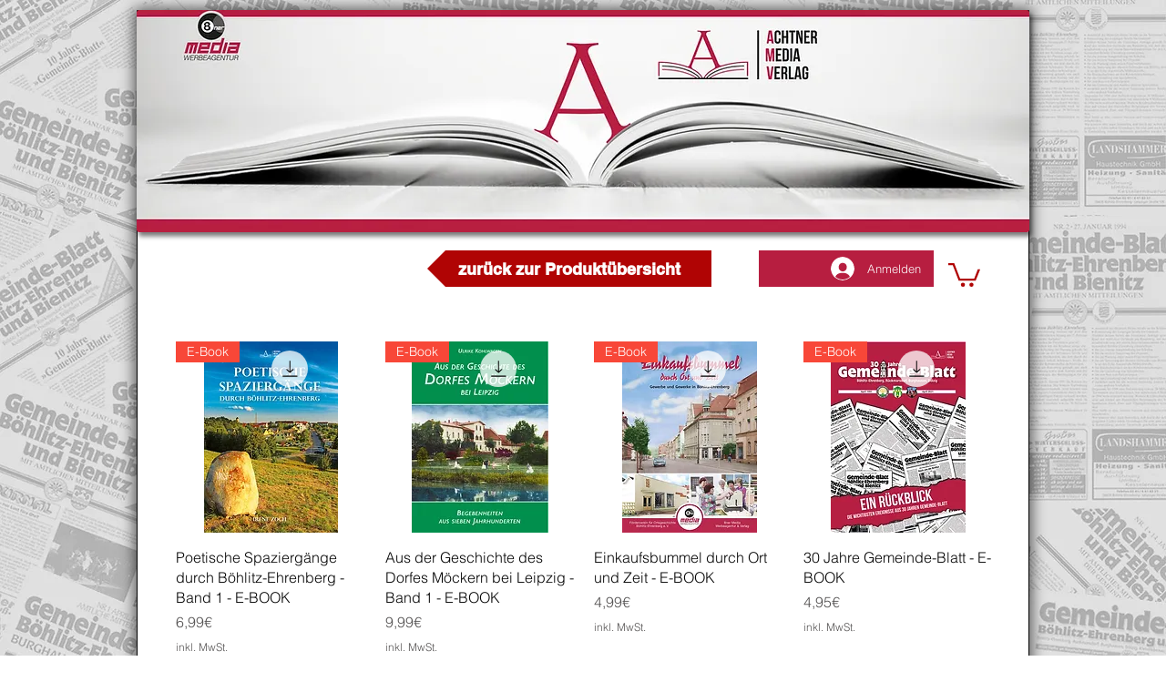

--- FILE ---
content_type: text/html; charset=utf-8
request_url: https://www.google.com/recaptcha/api2/aframe
body_size: 266
content:
<!DOCTYPE HTML><html><head><meta http-equiv="content-type" content="text/html; charset=UTF-8"></head><body><script nonce="cnxK8Osu8ViCifYdmIJNFw">/** Anti-fraud and anti-abuse applications only. See google.com/recaptcha */ try{var clients={'sodar':'https://pagead2.googlesyndication.com/pagead/sodar?'};window.addEventListener("message",function(a){try{if(a.source===window.parent){var b=JSON.parse(a.data);var c=clients[b['id']];if(c){var d=document.createElement('img');d.src=c+b['params']+'&rc='+(localStorage.getItem("rc::a")?sessionStorage.getItem("rc::b"):"");window.document.body.appendChild(d);sessionStorage.setItem("rc::e",parseInt(sessionStorage.getItem("rc::e")||0)+1);localStorage.setItem("rc::h",'1769423191963');}}}catch(b){}});window.parent.postMessage("_grecaptcha_ready", "*");}catch(b){}</script></body></html>